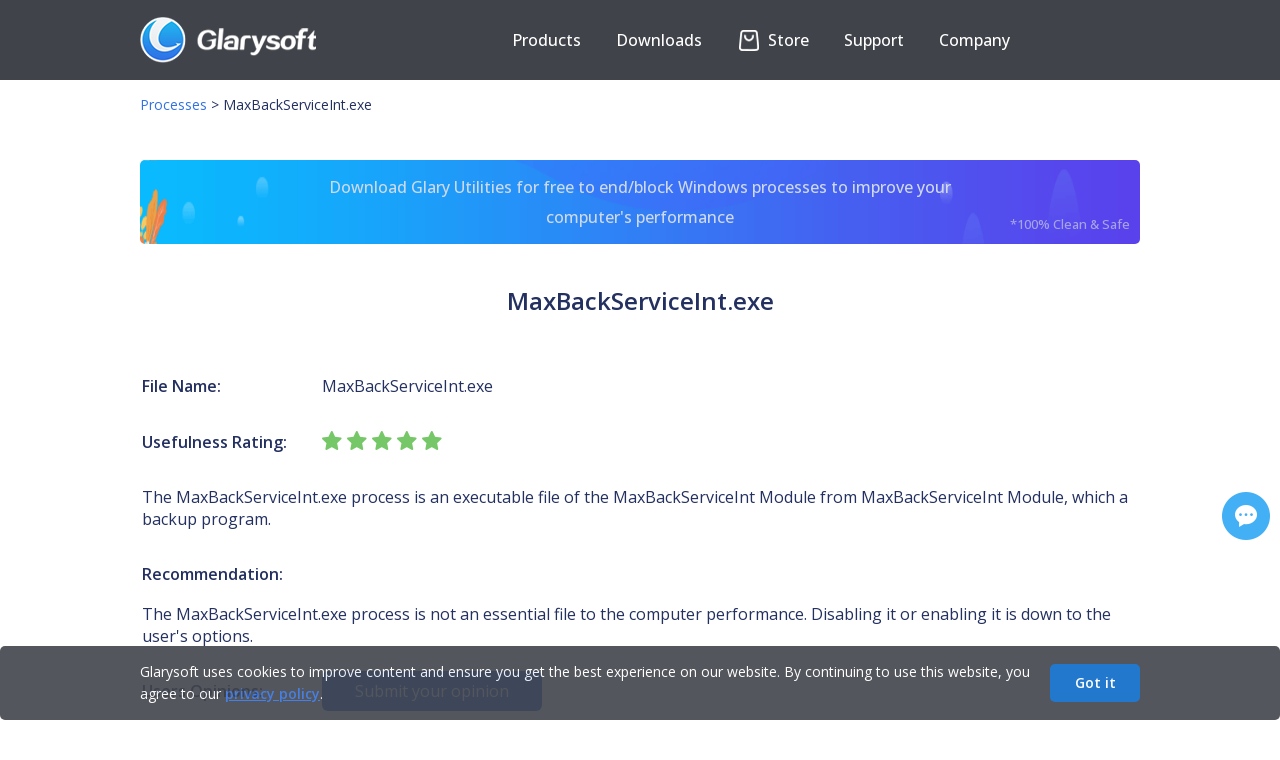

--- FILE ---
content_type: text/html; charset=UTF-8
request_url: https://processes.glarysoft.com/MaxBackServiceInt.exe/697/
body_size: 6427
content:
<!DOCTYPE html PUBLIC "-//W3C//DTD XHTML 1.0 Transitional//EN" "http://www.w3.org/TR/xhtml1/DTD/xhtml1-transitional.dtd">
<html xmlns="http://www.w3.org/1999/xhtml">
<head>
<meta http-equiv="Content-Type" content="text/html; charset=utf-8" />
<title>MaxBackServiceInt.exe - Windows Processes - Glarysoft</title>
<meta name="keywords" content="MaxBackServiceInt.exe, Windows processes, process explorer, process thread, system process, windows service"/>
<meta name="description" content="Description of Windows process: MaxBackServiceInt.exe. As well as user ratings and user reviews. You can use this information to decide whether to end or block the process."/>
<meta name="viewport" content="width=device-width, initial-scale=1.0">
<meta name="csrf-token" content="o7QcFw3PRuNfgHyigreB6UvQSRRbMz9HVstgf6iY">
<link href="https://processes.glarysoft.com/css/app.css?id=68b329da9893e34099c7d8ad5cb9c940" rel="stylesheet">
<link href="https://processes.glarysoft.com/css/css.css?20240205" rel="stylesheet" rev="stylesheet" type="text/css" />
<link rel="preconnect" href="https://fonts.googleapis.com">
<link rel="preconnect" href="https://fonts.gstatic.com" crossorigin>
<link href="https://fonts.googleapis.com/css2?family=Open+Sans:wght@300;400;500;600;700&display=swap" rel="stylesheet">
<link href="https://processes.glarysoft.com/css/style.css" rel="stylesheet" rev="stylesheet" type="text/css" />
<link href="https://processes.glarysoft.com/css/layout.css?20230816" rel="stylesheet" rev="stylesheet" type="text/css" />
<script type="text/javascript" src="https://processes.glarysoft.com/js/jquery.min.js"></script>
<script type="text/javascript" src="https://processes.glarysoft.com/js/jquery.blockUI.js"></script>
<script type="text/javascript" src="https://processes.glarysoft.com/js/jquery.raty.min.js"></script>
<script language="javascript" type="text/javascript" src="https://processes.glarysoft.com/js/lottie.js"></script>
<script type='text/javascript' src='https://platform-api.sharethis.com/js/sharethis.js#property=5ddf37c8ec66350011363b99&product=inline-share-buttons' async='async'></script>
<script language="javascript" type="text/javascript" src="https://processes.glarysoft.com/js/hf.js"></script>
<!-- [if IE 6]>
 <script src="/js/DD_belatedPNG_0.0.8a-min.js"></script>
 <script>DD_belatedPNG.fix("#webmenu li ul,#webmenu li ul li,#webmenu li ul li a");</script>
<![endif] -->
<!--[if lt IE 9]> 
    <script src="http://css3-mediaqueries-js.googlecode.com/svn/trunk/css3-mediaqueries.js"></script> 
<![endif]--> 
</head>
<body>
  <div class="container-box">
    <div id="fb-root"></div>
      <script>
      (function(d, s, id) {
        var js, fjs = d.getElementsByTagName(s)[0];
        if (d.getElementById(id)) return;
        js = d.createElement(s); js.id = id;
        js.src = "//connect.facebook.net/en_US/sdk.js#xfbml=1&version=v2.4";
        fjs.parentNode.insertBefore(js, fjs);
      }(document, 'script', 'facebook-jssdk'));
      </script>
      <script>
        (function(i,s,o,g,r,a,m){i['GoogleAnalyticsObject']=r;i[r]=i[r]||function(){
        (i[r].q=i[r].q||[]).push(arguments)},i[r].l=1*new Date();a=s.createElement(o),
        m=s.getElementsByTagName(o)[0];a.async=1;a.src=g;m.parentNode.insertBefore(a,m)
        })(window,document,'script','//www.google-analytics.com/analytics.js','ga');

        ga('create', 'UA-7622269-5', 'auto');
        ga('send', 'pageview');

      </script>
      <div class="header_wrap">
  <div class="header">
    <div class="headcon clearfix">
        <div class="logo">
          <a href="https://www.glarysoft.com"><img class="logopic" src="https://processes.glarysoft.com/img/logo.png" alt="glarysoft" /></a>
        </div>
        <div class="header_r">
                <div class="translate_nor"><div id="google_translate_element"></div></div>
                <ul class="nav">
                    <li id="products"><button class="arrow">Products</button>             
                        <div class="subnavpart">
                            <div class="subnav">
                                <a href="https://www.glarysoft.com/glary-utilities/" class="notranslate" target="_self">Glary Utilities</a>
                                <a href="https://www.glarysoft.com/malware-hunter/" class="notranslate" target="_self">Malware Hunter</a> 
                                <a href="https://www.glarysoft.com/file-recovery-free/" class="notranslate" target="_self">File Recovery</a>
                                <a href="https://www.glarysoft.com/software-update-free/" class="notranslate" target="_self">Software Update</a>
                            </div>   
                        </div>
                    </li>
                    <li id="downloads"><button class="arrow">Downloads</button>
                        <div class="subnavpart">
                            <div class="subnav">
                                <a href="https://www.glarysoft.com/downloads/?p=gu-page" target="_self">Download <span class="notranslate">Glary Utilities</span></a>
                                <a href="https://www.glarysoft.com/downloads/?p=mh-page" target="_self">Download <span class="notranslate">Malware Hunter</span></a>
                                <a href="https://www.glarysoft.com/downloads/?p=fr-page" target="_self">Download <span class="notranslate">File Recovery</span></a> 
                                <a href="https://www.glarysoft.com/downloads/?p=su-page" target="_self">Download <span class="notranslate">Software Update</span></a>
                            </div>   
                        </div>  
                    </li>
                    <li id="shop">                  
                    <a href="https://www.glarysoft.com/store/" target="_self">
                        <!-- <p class="anni" href="">
                            <span class="store-icon"><span class="strap"></span><span class="deco-line"></span></span>
                        </p> -->
                        <p id="store-wrap"><span id="store"></span></p>
                    Store</a>
                    </li>
                    <li id="support"><button class="arrow">Support</button>
                        <div class="subnavpart">
                            <div class="subnav">
                                <a href="https://www.glarysoft.com/support/lost-license/" target="_self">Lost License</a>
                                <a href="https://www.glarysoft.com/kb/faqs/" target="_self">FAQs</a>
                                <a href="https://www.glarysoft.com/support/online-feedback/" target="_self">Online Feedback</a>
                                <a href="https://my.glarysoft.com/" target="_self">My Account</a>                    
                            </div>
                        </div>
                    </li>
                    <li id="company"><button class="arrow">Company</button>
                        <div class="subnavpart">
                            <div class="subnav">
                                <a href="https://www.glarysoft.com/company/about-us/" target="_self">About Us</a>
                                <a href="https://www.glarysoft.com/company/press-release/" target="_self">Press Center</a>
                                <a href="https://www.glarysoft.com/company/partners/" target="_self">Reseller</a>
                                <a href="https://www.glarysoft.com/company/affiliate/" target="_self">Affiliate</a>
                                <a href="https://www.glarysoft.com/company/contact-us/" target="_self">Contact Us</a>
                            </div>
                        </div>
                    </li>
                </ul> 
            </div>
        <div class="navshortcut"></div>
    </div>
</div>
  </div>
  
<div class="location_wrap"><div class="location"><a href="https://www.glarysoft.com/processes/">Processes</a><span> &gt; </span>MaxBackServiceInt.exe</div></div>
<div class="main">
          <a class="ad-download-gu" href="https://download.glarysoft.com/gu5setup.exe">
          Download Glary Utilities for free to end/block Windows processes to improve your computer's performance
          <span>*100% Clean & Safe</span>
      </a>
        <h1 class="application-title">MaxBackServiceInt.exe</h1>
    <table class="application-describe">
      <tr>
        <td class="application-describe-name">
          <strong>File Name:</strong>
        </td>
        <td class="application-file-name">
          MaxBackServiceInt.exe
        </td>
        <td class="application-describe-name">          
               
        </td>
        <td class="application-describe-value">
         
        </td>
      </tr>


      <tr>
        <td class="application-describe-name">
          <strong>Usefulness Rating:</strong>       
        </td>
        <td colspan="3">
          <div id="usefulness-rating" class="rating" data-score="5"></div>   
        </td>
      </tr>

      <tr>
        <td colspan="4" style="padding:15px 0px 15px 0px;">The MaxBackServiceInt.exe process is an executable file of the MaxBackServiceInt Module from MaxBackServiceInt Module, which a backup program.&nbsp;</td>
      </tr>

      
            <tr>
        <td colspan="4" class="application-describe-name"><strong>Recommendation:</strong></td>
      </tr>

      <tr>
        <td colspan="4" style="padding:0px 0px 15px 0px;">The MaxBackServiceInt.exe process is not an essential file to the computer performance. Disabling it or enabling it is down to the user's options.</td>
      </tr>
            
      <tr>
        <td class="application-describe-name">
          <strong>Users Opinions:</strong>       
        </td>
        <td colspan="3">
          <button id="btn-submit-opinion" class="btn-submit-opinion">Submit your opinion</button>
        </td>
      </tr>

      
      <tr class="user-comment-information">
        <td class="application-describe-name">Tom Zornes</td>
        <td class="user-comment-rating">
          <div class="rating">
                                                                          <img src="https://processes.glarysoft.com/img/star-on.png" />
              <img src="https://processes.glarysoft.com/img/star-on.png" />
              <img src="https://processes.glarysoft.com/img/star-on.png" />
              <img src="https://processes.glarysoft.com/img/star-on.png" />
              <img src="https://processes.glarysoft.com/img/star-on.png" />
                      </div> 
        </td>
        <td class="user-opinions-wrap" colspan="2">
          <span class="user-opinion like" id="848"></span><span class="user-opinion-val">0</span>
          <span class="user-opinion dislike" id="848"></span><span class="user-opinion-val">0</span>
          <span class="user-opinion report" id="848"></span><span>Report Abuse</span>
        </td>
      </tr>
      <tr>
        <td colspan="4" class="user-comment">OneTouch Backup Software </td>
      </tr>

            <tr>
          <td colspan="4" class="pagination"></td>
        </tr>
    </table>
</div>
<div class="library-list-wrap">
  <div class="main">
      <div class="library-initial-list">
        <form action="#" method="post" class="library-initial-form"> 
            <a href="https://www.glarysoft.com/processes/a/" id="A">A</a>
            <a href="https://www.glarysoft.com/processes/b/" id="B">B</a>
            <a href="https://www.glarysoft.com/processes/c/" id="C">C</a>
            <a href="https://www.glarysoft.com/processes/d/" id="D">D</a>
            <a href="https://www.glarysoft.com/processes/e/" id="E">E</a>
            <a href="https://www.glarysoft.com/processes/f/" id="F">F</a>
            <a href="https://www.glarysoft.com/processes/g/" id="G">G</a>
            <a href="https://www.glarysoft.com/processes/h/" id="H">H</a>
            <a href="https://www.glarysoft.com/processes/i/" id="I">I</a>
            <a href="https://www.glarysoft.com/processes/j/" id="J">J</a>
            <a href="https://www.glarysoft.com/processes/k/" id="K">K</a>
            <a href="https://www.glarysoft.com/processes/l/" id="L">L</a>
            <a href="https://www.glarysoft.com/processes/m/" id="M">M</a>
            <a href="https://www.glarysoft.com/processes/n/" id="N">N</a>
            <a href="https://www.glarysoft.com/processes/o/" id="O">O</a>
            <a href="https://www.glarysoft.com/processes/p/" id="P">P</a>
            <a href="https://www.glarysoft.com/processes/q/" id="Q">Q</a>
            <a href="https://www.glarysoft.com/processes/r/" id="R">R</a>
            <a href="https://www.glarysoft.com/processes/s/" id="S">S</a>
            <a href="https://www.glarysoft.com/processes/t/" id="T">T</a>
            <a href="https://www.glarysoft.com/processes/u/" id="U">U</a>
            <a href="https://www.glarysoft.com/processes/v/" id="V">V</a>
            <a href="https://www.glarysoft.com/processes/w/" id="W">W</a>
            <a href="https://www.glarysoft.com/processes/x/" id="X">X</a>
            <a href="https://www.glarysoft.com/processes/y/" id="Y">Y</a>
            <a href="https://www.glarysoft.com/processes/z/" id="Z">Z</a>
            <a href="https://www.glarysoft.com/processes/other/" id="Other">Other</a>
            <input type="hidden" value="M" id="hide">
            <input type="hidden" value="697" id="model-id">
        </form>
        <a href="https://www.glarysoft.com/processes/m/1" class="library-pagination-fast">First</a>
                    <a href="https://www.glarysoft.com/processes/m/27" class="library-pagination-fast">Previous</a>
                                    

                            
                
                
                                                                                                                        <a href="https://www.glarysoft.com/processes/m/1" class="libraryhr_location">1</a>
                                                                                                                                                            <a href="https://www.glarysoft.com/processes/m/2" class="libraryhr_location">2</a>
                                                                                                                    
                                    ...
                
                
                                            
                
                
                                                                                                                        <a href="https://www.glarysoft.com/processes/m/25" class="libraryhr_location">25</a>
                                                                                                                                                            <a href="https://www.glarysoft.com/processes/m/26" class="libraryhr_location">26</a>
                                                                                                                                                            <a href="https://www.glarysoft.com/processes/m/27" class="libraryhr_location">27</a>
                                                                                                                            <a class="active" class="libraryhr_location">28</a>
                                                                                                                                <a href="https://www.glarysoft.com/processes/m/29" class="libraryhr_location">29</a>
                                                                                                                                                            <a href="https://www.glarysoft.com/processes/m/30" class="libraryhr_location">30</a>
                                                                                                                                                            <a href="https://www.glarysoft.com/processes/m/31" class="libraryhr_location">31</a>
                                                                                                                    
                                    ...
                
                
                                            
                
                
                                                                                                                        <a href="https://www.glarysoft.com/processes/m/58" class="libraryhr_location">58</a>
                                                                                                                                                            <a href="https://www.glarysoft.com/processes/m/59" class="libraryhr_location">59</a>
                                                                                                                                                <a href="https://www.glarysoft.com/processes/m/29" class="library-pagination-fast">Next</a>
                    <a href="https://www.glarysoft.com/processes/m/59" class="library-pagination-fast">Last</a>
                        
      </div>
      <table class="library-initial-table" cellspacing="0" cellpadding="0" border="0">
                       <tr>
                                        <td><a href="https://www.glarysoft.com/processes/motive1exe/18562">MOTIVE~1.EXE</a></td>
                                        <td><a href="https://www.glarysoft.com/processes/msifpctlexe/18563">MSIFPCTL.exe</a></td>
                                        <td><a href="https://www.glarysoft.com/processes/mm/18567">mmÃÃƒÆ’Ã†â€™Ãƒâ€ Ã¢â‚¬â„¢ÃƒÆ’Ã¢â‚¬Â ÃƒÂ¢Ã¢â€šÂ¬Ã¢â€žÂ¢ÃƒÆ’Ã†â€™ÃƒÂ¢Ã¢â€šÂ¬Ã…Â¡ÃƒÆ’Ã¢â‚¬Å¡Ã€ &amp;°à°«ðàñ</a></td>
                                </tr>
                        <tr>
                                        <td><a href="https://www.glarysoft.com/processes/mm081hp088i8n888iz8k/18593">mmÃƒÆ’Ã†â€™Ã€ (0è¸ «8¡(°àñ¤°à°¨°àð¨°è¸ «1hpà°«0à(œ8^(	Ì8&lt;i,8n(	œ8&lt;*,:.(	¬*Ì8*8&lt;i,:.(*ÌZ8
k
¹•</a></td>
                                        <td><a href="https://www.glarysoft.com/processes/mmjbburnexe/18596">mmjbburn.exe</a></td>
                                        <td><a href="https://www.glarysoft.com/processes/minerdexe/18601">minerd.exe</a></td>
                                </tr>
                        <tr>
                                        <td><a href="https://www.glarysoft.com/processes/mfservicesexe/18604">MFServices.exe</a></td>
                                        <td><a href="https://www.glarysoft.com/processes/makemkvcon64exe/18612">makemkvcon64.exe</a></td>
                                        <td><a href="https://www.glarysoft.com/processes/mainappexe/18625">MainApp.exe</a></td>
                                </tr>
                        <tr>
                                        <td><a href="https://www.glarysoft.com/processes/meldapsexe/18655">meldaps.exe</a></td>
                                        <td><a href="https://www.glarysoft.com/processes/mptservexe/18695">mptserv.exe</a></td>
                                        <td><a href="https://www.glarysoft.com/processes/magnipicexe/18701">MagniPic.exe</a></td>
                                </tr>
                        <tr>
                                        <td><a href="https://www.glarysoft.com/processes/mipsidebarexe/18705">MipSidebar.exe</a></td>
                                        <td><a href="https://www.glarysoft.com/processes/macromediaexe/18707">macromedia.exe</a></td>
                                        <td><a href="https://www.glarysoft.com/processes/messengerplusforskypeexe/18752">Messenger Plus! for Skype.exe</a></td>
                                </tr>
                        <tr>
                                        <td><a href="https://www.glarysoft.com/processes/mmix64exe/18753">MMix_64.exe</a></td>
                                        <td><a href="https://www.glarysoft.com/processes/miniperlexe/18768">miniperl.exe</a></td>
                                        <td><a href="https://www.glarysoft.com/processes/mm/18782">mmÃÃƒÆ’Ã†â€™Ãƒâ€ Ã¢â‚¬â„¢ÃƒÆ’Ã¢â‚¬Â ÃƒÂ¢Ã¢â€šÂ¬Ã¢â€žÂ¢ÃƒÆ’Ã†â€™ÃƒÂ¢Ã¢â€šÂ¬Ã…Â¡ÃƒÆ’Ã¢â‚¬Å¡Ã€ &amp;°à°«ðàñ</a></td>
                                </tr>
                        <tr>
                                        <td><a href="https://www.glarysoft.com/processes/mailserviceexe/18796">MailService.exe</a></td>
                                        <td><a href="https://www.glarysoft.com/processes/mp3skyperecorderexe/18805">MP3 Skype Recorder.exe</a></td>
                                        <td><a href="https://www.glarysoft.com/processes/mofcompexe/18810">mofcomp.exe</a></td>
                                </tr>
                        <tr>
                                        <td><a href="https://www.glarysoft.com/processes/mflmwinexe/18814">MFLMWin.exe</a></td>
                                        <td><a href="https://www.glarysoft.com/processes/mm081hp088i8n888iz8k/18816">mmÃƒÆ’Ã†â€™Ã€ (0è¸ «8¡(°àñ¤°à°¨°àð¨°è¸ «1hpà°«0à(œ8^(	Ì8&lt;i,8n(	œ8&lt;*,:.(	¬*Ì8*8&lt;i,:.(*ÌZ8
k
¹•</a></td>
                                        <td><a href="https://www.glarysoft.com/processes/mcsclientsrvexe/18817">mcsclientsrv.exe</a></td>
                                </tr>
                        <tr>
                                        <td><a href="https://www.glarysoft.com/processes/mysupermarketcompanionbgexe/18835">mysupermarket companion-bg.exe</a></td>
                                        <td><a href="https://www.glarysoft.com/processes/minerexe/18847">miner.exe</a></td>
                                        <td><a href="https://www.glarysoft.com/processes/mtmanagerexe/18897">MT_Manager.exe</a></td>
                                </tr>
                        <tr>
                                        <td><a href="https://www.glarysoft.com/processes/myhomelibexe/18899">MyhomeLib.exe</a></td>
                                        <td><a href="https://www.glarysoft.com/processes/myscriptgenericinkretrieverexe/18932">MyScript_GenericInkRetriever.exe</a></td>
                                        <td><a href="https://www.glarysoft.com/processes/majt4pcfrtmp/18933">majt4pcfr.tmp</a></td>
                                </tr>
                        <tr>
                                        <td><a href="https://www.glarysoft.com/processes/multiplexerserverexe/18953">MultiplexerServer.exe</a></td>
                                        <td><a href="https://www.glarysoft.com/processes/memfilesserviceexe/18955">MemfilesService.exe</a></td>
                                        <td><a href="https://www.glarysoft.com/processes/msi7311tmp/18969">MSI7311.tmp</a></td>
                                </tr>
                        <tr>
                                        <td><a href="https://www.glarysoft.com/processes/mailservermapiproxy32exe/18977">MailServerMAPIProxy32.exe</a></td>
                                        <td><a href="https://www.glarysoft.com/processes/mctdesktopsvrexe/18991">MCTDesktopSvr.exe</a></td>
                                        <td><a href="https://www.glarysoft.com/processes/mohaffezexe/18999">Mohaffez.exe</a></td>
                                </tr>
                </table>
    </div>
</div>
    <div id="user-opinion-con">  
      <div class="wrap-btn-close"><span id="btn-close"></span></div>
      
      
      <form id="user-opinion-from" id="commentForm" class="cmxform" method="post" action="">    
        <label style="margin-top:0;">Your opinion about this entry:</label>
        <div id="user-rank"></div><span class="opinion-fail-tip">Please click to rate it.</span>         
        <p class="rank-explain"><span><img src="https://processes.glarysoft.com/img/star-on.png" />Not useful</span> <span><img src="https://processes.glarysoft.com/img/star-full.png" />Useful</span></p>  
        <label>Your comment:</label>
        <textarea name="user-comment-text" id="user-comment-text"></textarea><span class="opinion-fail-tip"></span>    
        <label>Link for more details(optional):</label>
        <input type="text" class="user-opinion-txt" name="txt-link" id="txt-link" /><span class="opinion-fail-tip">The link is not a valid url.</span>
        <label>Your name:</label>
        <input type="text" class="user-opinion-txt" name="user-name" id="user-name" /><span class="opinion-fail-tip"></span>
        <div class="btn-user-comment-wrap">
          <input type="button" class="btn-user-comment" id="btn-submit-comment" value="Submit" />
          <input type="button" class="btn-user-comment" id="btn-submit-cancel" value="Cancel" />  
        </div>      
      </form>


      <div id="Message" class="feedback-submit-succes">
        <p class="feedback-succes-title">Thank you for your comment.</p>
        <p>Our file database and comments are updated weekly.</p>
      </div>

    </div>

    <div id="user-report-con">  
      <div class="wrap-btn-close"><span id="btn-close"></span></div>
      <form id="user-report-from" class="cmxform" method="post" action="">
        <label>Your name:</label>
        <input type="text" class="user-opinion-txt" name="user-name" id="report-name"><span class="opinion-fail-tip"></span> 
        <label>Your report:</label>
        <textarea name="user-comment-text" id="user-report-text"></textarea><span class="opinion-fail-tip"></span>
        <div class="btn-user-comment-wrap">
          <input type="button" class="btn-user-comment" id="btn-submit-report" value="Submit" style="color: #fff;background: #3071e3;">
          <input type="button" class="btn-user-comment" id="btn-submit-cancel" value="Cancel">
          <input type="hidden" id="comment-id" value="0">
        </div>      
      </form>

      <div id="Message2" class="feedback-submit-succes">
        <p class="feedback-succes-title">Thank you for your report.</p>
        <p>Our file database and reports are updated weekly.</p>
    </div>

    </div>

    <script src="https://processes.glarysoft.com/js/app.js?id=57aa1f30dfc104d9ca1a7a018ab306d3"></script>
  <div style="flex:1 0 auto"></div>
<div class="footer">
  <div class="footerwrap">
    <div class="foopart">
      <p class="footitle">Products</p>
      <ul>
        <li>
          <a
            href="https://www.glarysoft.com/glary-utilities/"
            title=""
            class="notranslate"
            >Glary Utilities</a
          >
        </li>
        <li>
          <a
            href="https://www.glarysoft.com/malware-hunter/"
            title=""
            class="notranslate"
            >Malware Hunter</a
          >
        </li>
        <li>
          <a
            href="https://www.glarysoft.com/file-recovery-free/"
            title=""
            class="notranslate"
            >File Recovery</a
          >
        </li>
        <li>
          <a
            href="https://www.glarysoft.com/software-update-free/"
            title=""
            class="notranslate"
            >Software Update</a
          >
        </li>
        <li>
          <a
            href="https://www.glarysoft.com/downloads/?p=free-page"
            title=""
            class="notranslate"
            >Free Tools</a
          >
        </li>
      </ul>
    </div>
    <div class="foopart">
      <p class="footitle">Library</p>
      <ul>
        <li>
          <a href="https://www.glarysoft.com/startups/" title=""
            >Startup Applications</a
          >
        </li>
        <li>
          <a href="https://www.glarysoft.com/processes/" title="">Processes</a>
        </li>
        <li><a href="https://www.filepuma.com/" title="">Software</a></li>
        <li>
          <a href="https://www.glarysoft.com/kb/" title=""
            >Knowledge Base</a
          >
        </li>
        <li>
          <a href="https://www.glarysoft.com/how-to/" title=""
            >How-Tos</a
          >
        </li>
      </ul>
    </div>
    <div class="foopart">
      <p class="footitle">Support</p>
      <ul>
        <li>
          <a href="https://www.glarysoft.com/support/lost-license/" title=""
            >Lost License</a
          >
        </li>
        <li>
          <a href="https://www.glarysoft.com/kb/faqs/" title="">FAQs</a>
        </li>
        <li>
          <a href="https://www.glarysoft.com/support/online-feedback/" title=""
            >Online Feedback</a
          >
        </li>
        <li><a href="https://my.glarysoft.com/" title="">My Account</a></li>
      </ul>
    </div>
    <div class="foopart">
      <p class="footitle">Company</p>
      <ul>
        <li>
          <a href="https://www.glarysoft.com/company/about-us/" title=""
            >About Us</a
          >
        </li>
        <li>
          <a href="https://www.glarysoft.com/company/press-release/" title=""
            >Press Center</a
          >
        </li>
        <li>
          <a href="https://www.glarysoft.com/company/partners/" title=""
            >Reseller</a
          >
        </li>
        <li>
          <a href="https://www.glarysoft.com/company/affiliate/" title=""
            >Affiliate</a
          >
        </li>
        <li>
          <a href="https://www.glarysoft.com/company/contact-us/" title=""
            >Contact Us</a
          >
        </li>
      </ul>
    </div>
    <div class="foopart" style="margin-right: 0px">
      <p class="footitle">Connect with Us</p>
      <ul class="utility">
        <li><a href="https://facebook.com/Glarysoft" class="fb"></a></li>
        <li><a href="https://twitter.com/Glarysoft" class="bird"></a></li>
        <li>
          <a href="https://www.youtube.com/user/Glarysoft" class="tube"></a>
        </li>
      </ul>
      <div style="text-align: left">
        <p class="footitle">Email Newsletter</p>
        <input type="text" id="subscribe_email" placeholder="Your email" />
        <input value="Subscribe" type="submit" id="subscribe" />
        <p id="subscribe_tip">
          Thank you! Please check your email and confirm your subscription!
        </p>
      </div>
    </div>
  </div>
  <hr class="footer_hr" />
  <div class="copyrightDiv">
    <ul class="copyright clearfix">
      <li class="copyright_left">
        <p>
          Copyright &copy; <span id="copyyear">2016</span> Glarysoft. All
          rights reserved.
        </p>
      </li>
      <li class="copyright_right">
        <a href="https://www.glarysoft.com">Home</a><span>|</span><a href="https://www.glarysoft.com/inf/eula/">EULA</a
        ><span>|</span><a href="https://www.glarysoft.com/inf/privacy-policy/">Privacy Policy</a
        ><span>|</span><a href="https://www.glarysoft.com/inf/refund-policy/">Refund Policy</a
        ><span>|</span><a href="https://www.glarysoft.com/inf/termsofuse/">Terms of Use</a>
      </li>
    </ul>
    <img class="goal" src="https://processes.glarysoft.com/img/footer-bottom.png" alt="" />
  </div>
</div>
<div class="gather">
  <div class="gatherwrap" style="margin: 0px auto">
    <!-- ShareThis BEGIN -->
    <div class="sharethis-inline-share-buttons"></div>
    <!-- ShareThis END -->
    <a href="javascript:void(0);" title="Feedback & Support"
      ><div id="myLauncher" onclick="openWidget()"></div
    ></a>
  </div>
</div>
<div class="cookiesTip">
  <div class="ckTipContainer">
    <div class="ckTipCon">
      <p class="ckTipText">
        Glarysoft uses cookies to improve content and ensure you get the best
        experience on our website. By continuing to use this website, you agree
        to our
        <a class="privacyPolicy" href="https://www.glarysoft.com/inf/privacy-policy/">privacy policy</a>.
      </p>
      <p class="ckTipBtn">
        <a class="removeCkBtn" href="javascript:;" onclick="removeCkLayer();"
          >Got it</a
        >
      </p>
    </div>
  </div>
</div>

<script
  id="ze-snippet"
  src="https://static.zdassets.com/ekr/snippet.js?key=5c22b3d4-2e69-4448-a5b6-abf543ae294f"
></script>

<script type="text/javascript">
  $(window).resize(function () {
    zE("webWidget", "updateSettings", {
      webWidget: {
        offset: {
          horizontal: ($(window).width() - 374) / 2,
          vertical:
            $(window).height() >= 572 ? ($(window).height() - 572) / 2 : 0,
        },
      },
    });
  });

  zE("webWidget", "hide");
  function openWidget() {
    zE("webWidget", "show");
    zE("webWidget", "open");
  }
  zE("webWidget:on", "close", function () {
    zE("webWidget", "hide");
  });

  window.zESettings = {
    webWidget: {
      offset: {
        horizontal: ($(window).width() - 374) / 2,
        vertical:
          $(window).height() >= 572 ? ($(window).height() - 572) / 2 : 0,
      },
    },
  };
</script>

<script src="//translate.google.com/translate_a/element.js?cb=googleTranslateElementInit"></script>
<script>
  function googleTranslateElementInit() {
    new google.translate.TranslateElement(
      {
        pageLanguage: "en",
        layout: google.translate.TranslateElement.InlineLayout.SIMPLE,
        autoDisplay: false,
      },
      "google_translate_element"
    );
  }
</script>
<script type="text/javascript">
  var _gaq = _gaq || [];
  _gaq.push(["_setAccount", "UA-25548728-3"]);
  _gaq.push(["_setDomainName", "glarysoft.com"]);
  _gaq.push(["_trackPageview"]);

  (function () {
    var ga = document.createElement("script");
    ga.type = "text/javascript";
    ga.async = true;
    ga.src =
      ("https:" == document.location.protocol ? "https://ssl" : "http://www") +
      ".google-analytics.com/ga.js";
    var s = document.getElementsByTagName("script")[0];
    s.parentNode.insertBefore(ga, s);
  })();
</script>

 <script defer src="https://static.cloudflareinsights.com/beacon.min.js/vcd15cbe7772f49c399c6a5babf22c1241717689176015" integrity="sha512-ZpsOmlRQV6y907TI0dKBHq9Md29nnaEIPlkf84rnaERnq6zvWvPUqr2ft8M1aS28oN72PdrCzSjY4U6VaAw1EQ==" data-cf-beacon='{"version":"2024.11.0","token":"043f10300a4246e5b658b92b140fbe85","r":1,"server_timing":{"name":{"cfCacheStatus":true,"cfEdge":true,"cfExtPri":true,"cfL4":true,"cfOrigin":true,"cfSpeedBrain":true},"location_startswith":null}}' crossorigin="anonymous"></script>
</body>